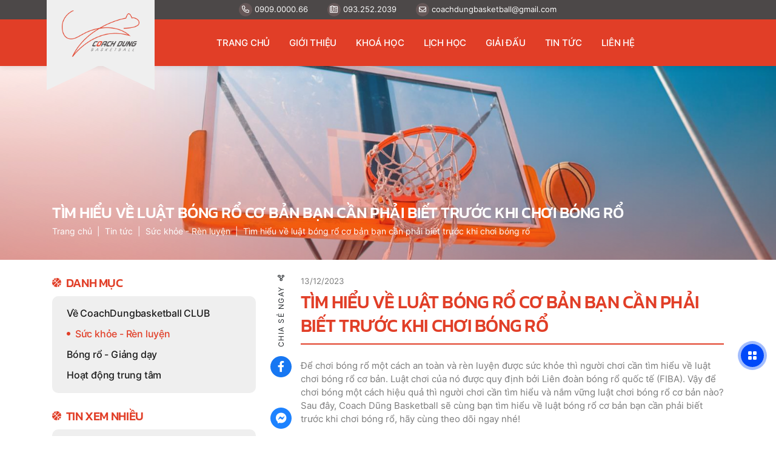

--- FILE ---
content_type: text/html; charset=utf-8
request_url: https://coachdungbasketball.com/tin-tuc/tim-hieu-ve-luat-bong-ro-co-ban-ban-can-phai-biet-truoc-khi-choi-bong-ro.html
body_size: 15171
content:
<!DOCTYPE html>
<html xmlns="http://www.w3.org/1999/xhtml" lang="vi">
<head>
    <meta charset="utf-8">
    <meta http-equiv="X-UA-Compatible" content="IE=edge">
    <meta name="viewport" content="width=device-width, initial-scale=1, shrink-to-fit=no">
    
        <title>Tìm hiểu về luật bóng rổ cơ bản bạn cần phải biết trước khi chơi bóng rổ</title>
    <meta name="description" content="Để chơi bóng rổ một cách an toàn và rèn luyện được sức khỏe thì người chơi cần tìm hiểu về luật chơi bóng rổ cơ bản. Luật chơi của nó được quy định bởi Liên đoàn bóng rổ quốc tế (FIBA). Vậy để chơi bóng một cách hiệu quả thì người chơi cần tìm hiểu và nắm vững luật chơi bóng rổ cơ bản nào? Sau đây, Coach Dũng Basketball sẽ cùng bạn tìm hiểu về luật bóng rổ cơ bản bạn cần phải biết trước khi chơi bóng rổ, hãy cùng theo dõi ngay nhé!
" />
    
<meta name="keywords" content="Luật bóng rổ cơ bản bạn cần phải biết trước khi chơi bóng rổ" />
    <!--SEO powered by BizMaC -->
    <meta property="og:title" content="Tìm hiểu về luật bóng rổ cơ bản bạn cần phải biết trước khi chơi bóng rổ" />
    <meta property="og:url" content="http://coachdungbasketball.com//tin-tuc/tim-hieu-ve-luat-bong-ro-co-ban-ban-can-phai-biet-truoc-khi-choi-bong-ro.html" />
    <meta property="og:type" content="article" />
    <meta property="og:image" content="http://coachdungbasketball.com//img/newses/origin/full_coachdungbasketball_tim-hieu-ve-luat-bong-ro-co-ban-ban-can-phai-biet-truoc-khi-choi-bong-ro-146-2023126153715.jpeg" />
    <meta property="og:description" content="Để chơi bóng rổ một cách an toàn và rèn luyện được sức khỏe thì người chơi cần tìm hiểu về luật chơi bóng rổ cơ bản. Luật chơi của nó được quy định bởi Liên đoàn bóng rổ quốc tế (FIBA). Vậy để chơi bóng một cách hiệu quả thì người chơi cần tìm hiểu và nắm vững luật chơi bóng rổ cơ bản nào? Sau đây, Coach Dũng Basketball sẽ cùng bạn tìm hiểu về luật bóng rổ cơ bản bạn cần phải biết trước khi chơi bóng rổ, hãy cùng theo dõi ngay nhé!
" />
    <meta property="og:site_name" content="Trung tâm Bóng rổ Coach Dũng" />
    <meta property="og:see_also" content="http://coachdungbasketball.com/" />
    <meta property="og:locale" content="vi_VN" />
    
<meta property="article:tag" content="Luật bóng rổ cơ bản bạn cần phải biết trước khi chơi bóng rổ"/>
    <meta property='article:author' content="Trung tâm Bóng rổ Coach Dũng" />
    <meta name="twitter:card" content="summary" />
    <meta name="twitter:url" content="http://coachdungbasketball.com//tin-tuc/tim-hieu-ve-luat-bong-ro-co-ban-ban-can-phai-biet-truoc-khi-choi-bong-ro.html" />
    <meta name="twitter:title" content="Tìm hiểu về luật bóng rổ cơ bản bạn cần phải biết trước khi chơi bóng rổ" />
    <meta name="twitter:description" content="Để chơi bóng rổ một cách an toàn và rèn luyện được sức khỏe thì người chơi cần tìm hiểu về luật chơi bóng rổ cơ bản. Luật chơi của nó được quy định bởi Liên đoàn bóng rổ quốc tế (FIBA). Vậy để chơi bóng một cách hiệu quả thì người chơi cần tìm hiểu và nắm vững luật chơi bóng rổ cơ bản nào? Sau đây, Coach Dũng Basketball sẽ cùng bạn tìm hiểu về luật bóng rổ cơ bản bạn cần phải biết trước khi chơi bóng rổ, hãy cùng theo dõi ngay nhé!
" />
    <meta name="twitter:image" content="http://coachdungbasketball.com//img/newses/origin/full_coachdungbasketball_tim-hieu-ve-luat-bong-ro-co-ban-ban-can-phai-biet-truoc-khi-choi-bong-ro-146-2023126153715.jpeg" />
    <meta name="distribution" content="global" />	<meta name="author" content="BizMaC" />
	<meta name="generator" content="BizMaC(https://www.bizmac.com)" />
	<meta name="copyright" content="BizMaC, Thiết kế website chuyên nghiệp" />
	<meta name="search" content="always" />
	<meta name="distribution" content="BizMaC, Thiết kế website chuyên nghiệp" />
	<meta name="revisit-after" content="1 day" />
	<meta name="robots" content="index,follow" />


    <link href="/css/library.min.css?v=GefjiEjzenQ-i_4JTO2vJNlFQb0Q0oe2Qn8SFrgwuUg" rel="stylesheet">

    <script src="/js/modules/jquery/jquery-3.5.1.min.js"></script>
    <!-- Sweet alert CSS -->
    <link href="/js/modules/sweetalert2/sweetalert2.min.css" rel="stylesheet" />
    <link href="/js/modules/toast/jquery.toast.min.css" rel="stylesheet" />

    <meta name="google" value="notranslate">

    <link rel="shortcut icon" href="/img/configuration/logo.png">
    <script src="/js/site.js"></script>
</head>
<body>
    <div class="preloader">
        <div class="preloader-in">
            <img src="/img/configuration/logo.png" alt="Đang tải..." />
        </div>
    </div>
    <div class="wrapper home-page" id="home-page">

        


<header class="header" id="header">
    <div  class="header-contact">
        <div class="container d-flex">
            <a  class="contact" alt="0909.0000.66" title="0909.0000.66" href="tel:0909.0000.66">
                <i class="far fa-phone"></i>
                <span class="text">0909.0000.66</span>
            </a>
            <a  class="contact" alt="093.252.2039" title="093.252.2039" href="tel:093.252.2039">
                <i class="far fa-phone-office"></i>
                <span class="text">093.252.2039</span>
            </a>
            <a  class="contact" alt="coachdungbasketball@gmail.com" title="coachdungbasketball@gmail.com" href="mailto:coachdungbasketball@gmail.com">
                <i class="far fa-envelope"></i>
                <span class="text">coachdungbasketball@gmail.com</span>
            </a>
        </div>
    </div>
    <div class="container d-flex">
        <a class="logo-full" href="/" title="logo" alt="logo">
            <img class="logo" src="/img/configuration/logo.png" alt="logo" />
        </a>
        <nav class="navigate-dym" id="navigate">
            <div class="menu">
                <div class="menu-header">
                    <div class="col-left">
                        <div class="tt-md text-uppercase text-primary mb-0">Menu</div>
                    </div>
                    <button class="btn-close"
                            id="close-menu"
                            type="button"></button>
                </div>
                <div class="menu-body">
                    <ul class="menu-slide">
                        <li>
                            <a href="/" title="Trang chủ" alt="Trang chủ" target="_self">
                                <span class="menu-icon fa-solid fa-house-blank"></span>Trang chủ
                            </a>
                        </li>
                        <li>
                            <a href="/gioi-thieu/" title="Giới thiệu" alt="Giới thiệu" target="_self">
                                <span class="menu-icon fa-solid fa-info-circle"></span>Giới thiệu
                            </a>
                        </li>
                        <li>
                            <a href="/khoa-hoc/" title="Khoá học" alt="Khoá học">
                                <span class="menu-icon fa-solid fa-graduation-cap"></span>Khoá học
                            </a>
                                <ul class="menu-slide-sub">
                                        <li>
                                            <a href="/khoa-hoc/tranning-team.html"
                                               title="Tranning Team"
                                               alt="Tranning Team"
                                               target="_self">Tranning Team</a>
                                        </li>
                                        <li>
                                            <a href="/khoa-hoc/phat-trien-ky-nang.html"
                                               title="Phát Triển Kỹ Năng"
                                               alt="Phát Triển Kỹ Năng"
                                               target="_self">Phát Triển Kỹ Năng</a>
                                        </li>
                                        <li>
                                            <a href="/khoa-hoc/huan-luyen-can-ban.html"
                                               title="Huấn Luyện Căn Bản "
                                               alt="Huấn Luyện Căn Bản "
                                               target="_self">Huấn Luyện Căn Bản </a>
                                        </li>
                                        <li>
                                            <a href="/khoa-hoc/huan-luyen-nang-cao.html"
                                               title="Huấn Luyện Nâng Cao"
                                               alt="Huấn Luyện Nâng Cao"
                                               target="_self">Huấn Luyện Nâng Cao</a>
                                        </li>
                                        <li>
                                            <a href="/khoa-hoc/group-tranning.html"
                                               title="Group Tranning"
                                               alt="Group Tranning"
                                               target="_self">Group Tranning</a>
                                        </li>

                                </ul>

                        </li>
                        <li>
                            <a href="/lich-hoc/" title="Lịch học" alt="Lịch học">
                                <span class="menu-icon fa-solid fa-calendar-days"></span>Lịch học
                            </a>
                        </li>
                        <li>
                            <a href="/giai-dau/" title="Giải đấu" alt="Giải đấu">
                                <span class="menu-icon fa-solid fa-basketball"></span>Giải đấu
                            </a>
                        </li>
                        <li>
                            <a href="/tin-tuc/" title="Tin tức" alt="Tin tức" target="_self">
                                <span class="menu-icon fa-solid fa-newspaper"></span>Tin tức
                            </a>
                                <ul class="menu-slide-sub">
                                        <li>
                                            <a href="/tin-tuc/ve-coachdungbasketball-club/" title="Về CoachDungbasketball CLUB" alt="Về CoachDungbasketball CLUB" target="_self">Về CoachDungbasketball CLUB</a>
                                        </li>
                                        <li>
                                            <a href="/tin-tuc/suc-khoe-ren-luyen/" title="Sức khỏe - Rèn luyện" alt="Sức khỏe - Rèn luyện" target="_self">Sức khỏe - Rèn luyện</a>
                                        </li>
                                        <li>
                                            <a href="/tin-tuc/bong-ro-giang-day/" title="Bóng rổ - Giảng dạy" alt="Bóng rổ - Giảng dạy" target="_self">Bóng rổ - Giảng dạy</a>
                                        </li>
                                        <li>
                                            <a href="/tin-tuc/hoat-dong-trung-tam/" title="Hoạt động trung tâm" alt="Hoạt động trung tâm" target="_self">Hoạt động trung tâm</a>
                                        </li>
                                </ul>

                        </li>
                        <li>
                            <a href="/lien-he.html" title="Liên hệ" alt="Liên hệ" target="_self">
                                <span class="menu-icon far fa-address-card"></span>Liên hệ
                            </a>
                        </li>
                    </ul>
                </div>
            </div>
        </nav>
        <div class="header-right d-flex">
            <!-- button menu -->
            <div class="header-right-item menu-toggle">
                <button class="btn-menu fa fa-bars icon"
                        id="menu-toggle"
                        role="button"></button>
            </div>
        </div>
    </div>
</header>



        <section>
            <div class="modal fade" id="popupModal" tabindex="-1" aria-labelledby="exampleModalLabel" aria-hidden="true">
                <div class="modal-dialog modal-xl">
                    <div class="modal-content">
                        <div class="modal-header">
                            <button type="button" class="btn-close" data-bs-dismiss="modal" aria-label="Đóng"></button>
                        </div>
                        

                    </div>
                </div>
            </div>
        </section>
        
    <div class="banner-lg block-bg banner-page"
         style="background-image: url('/img/banner/full_coachdungbasketball_banner-tin-tuc-0-2023717101340.jpeg')">
        <div class="container d-flex align-items-end justify-content-start h-100">
            <div class="text-banner">
                <h1 class="tt-md text-uppercase font-secondary fw-medium">
                    Tìm hiểu về luật bóng rổ cơ bản bạn cần phải biết trước khi chơi bóng rổ
                </h1>
                <nav arial-label="breadcrumb">
                    <ol class="breadcrumb">
                        <li class="breadcrumb-item">
                            <a href="/" title="Trang chủ" alt="Trang chủ" target="_self">Trang chủ</a>
                        </li>
                        <li class="breadcrumb-item">
                            <a href="/tin-tuc/" title="Tin tức" alt="Tin tức" target="_self">Tin tức</a>
                        </li>
                        <li class="breadcrumb-item">
                            <a href="/tin-tuc/suc-khoe-ren-luyen.html" title="Sức khỏe - Rèn luyện" alt="Sức khỏe - Rèn luyện" target="_self">Sức khỏe - Rèn luyện</a>
                        </li>
                        <li class="breadcrumb-item active">
                            <a href="/tin-tuc/tim-hieu-ve-luat-bong-ro-co-ban-ban-can-phai-biet-truoc-khi-choi-bong-ro.html" title="Tìm hiểu về luật bóng rổ cơ bản bạn cần phải biết trước khi chơi bóng rổ" alt="Tìm hiểu về luật bóng rổ cơ bản bạn cần phải biết trước khi chơi bóng rổ" target="_self">Tìm hiểu về luật bóng rổ cơ bản bạn cần phải biết trước khi chơi bóng rổ</a>
                        </li>
                    </ol>
                </nav>
            </div>
        </div>
    </div>

        <section class="mainer">
            

<div class="block-bg">
    <div class="container py-4">
        <div class="block-sidebar" data-wrapper>
            <div class="mainbody mb-4 mb-md-0 order-md-2" data-mainbody>
                <div class="content-news content-master">
                    <div class="datetime mb-1">13/12/2023</div>
                    <h2 class="tt-lg tt-border font-secondary text-primary text-uppercase">
                        Tìm hiểu về luật bóng rổ cơ bản bạn cần phải biết trước khi chơi bóng rổ
                    </h2>
                    <div class="desc text-desc mb-4 fs-15">
                        Để chơi bóng rổ một cách an toàn và rèn luyện được sức khỏe thì người chơi cần tìm hiểu về luật chơi bóng rổ cơ bản. Luật chơi của nó được quy định bởi Liên đoàn bóng rổ quốc tế (FIBA). Vậy để chơi bóng một cách hiệu quả thì người chơi cần tìm hiểu và nắm vững luật chơi bóng rổ cơ bản nào? Sau đây, Coach Dũng Basketball sẽ cùng bạn tìm hiểu về luật bóng rổ cơ bản bạn cần phải biết trước khi chơi bóng rổ, hãy cùng theo dõi ngay nhé!

                    </div>
                    <div class="content-post">
                        <p><span style="font-weight: 400;" data-mce-style="font-weight: 400;">Để chơi bóng rổ một cách an toàn và rèn luyện được sức khỏe thì người chơi cần tìm hiểu về luật chơi bóng rổ cơ bản. Luật chơi của nó được quy định bởi Liên đoàn bóng rổ quốc tế (FIBA). Vậy để chơi bóng một cách hiệu quả thì người chơi cần tìm hiểu và nắm vững luật chơi bóng rổ cơ bản nào? Sau đây, </span><a href="https://coachdungbasketball.com/" data-mce-href="../../"><strong>Coach Dũng Basketball</strong></a><span style="font-weight: 400;" data-mce-style="font-weight: 400;"> sẽ cùng bạn tìm hiểu về </span><strong>luật bóng rổ cơ bản bạn cần phải biết trước khi chơi bóng rổ</strong><span style="font-weight: 400;" data-mce-style="font-weight: 400;">, hãy cùng theo dõi ngay nhé!</span></p><h2><strong>Đội hình và số lượng tuyển thủ tham gia</strong></h2><p><span style="font-weight: 400;" data-mce-style="font-weight: 400;">Một trận bóng rổ phải có đủ 2 đội, mỗi đội chơi đều được đăng ký tối đa là 12 tuyển thủ trận đấu.&nbsp; Khi thi đấu thì mỗi đội chỉ được sử dụng 5 tuyển thủ và số lần thay đổi người là ko giới hạn. Cầu thủ trong môn chơi</span><strong> bóng rổ</strong><span style="font-weight: 400;" data-mce-style="font-weight: 400;"> được chia thành 2 loại:</span></p><ul><li style="font-weight: 400;" aria-level="1" data-mce-style="font-weight: 400;"><span style="font-weight: 400;" data-mce-style="font-weight: 400;">Cầu thủ tấn công: Cầu thủ có nhiệm vụ ném rổ, chuyền bóng, dẫn bóng,... nhằm ghi điểm cho đội mình.</span></li><li style="font-weight: 400;" aria-level="1" data-mce-style="font-weight: 400;"><span style="font-weight: 400;" data-mce-style="font-weight: 400;">Cầu thủ phòng thủ: Cầu thủ có nhiệm vụ ngăn cản cầu thủ tấn công ghi điểm cho đội đối phương.</span></li></ul><p><span style="font-weight: 400;" data-mce-style="font-weight: 400;"><img src="../../media/luat-thi-dau-bong-ro-3x3-3.jpg" alt="luat-bong-ro-co-ban-can-phai-biet-truoc-khi-choi-bong-ro" data-mce-src="../../media/luat-thi-dau-bong-ro-3x3-3.jpg" width="800" style="display: block; margin-left: auto; margin-right: auto;" data-mce-style="display: block; margin-left: auto; margin-right: auto;"> </span></p><h2><strong>Chuẩn bị bóng, rổ, sân bóng rổ</strong></h2><p><span style="font-weight: 400;" data-mce-style="font-weight: 400;">Chuẩn bị bóng rổ, một quả bóng hình cầu được làm từ da hoặc chất liệu tổng hợp, có đường kính 75-78 cm và nặng 600-650 gam. Tiếp đó là rổ, rổ phải được đặt ở hai đầu sân, cách nhau 15m. Nó có đường kính 45 cm và được đặt trên một vòng tròn có đường kính 30 cm. Cuối cùng là sân chơi, sân bóng rổ có hình chữ nhật dài 28m và rộng 15m. Chúng được chia làm hai phần bằng một đường biên ngang.</span></p><h2><strong>Luật chơi</strong></h2><p><span style="font-weight: 400;" data-mce-style="font-weight: 400;">Luật chơi bóng rổ được quy định bởi Liên đoàn bóng rổ quốc tế (FIBA). </span><strong>Luật chơi bóng rổ</strong><span style="font-weight: 400;" data-mce-style="font-weight: 400;"> </span><strong>cơ bản</strong><span style="font-weight: 400;" data-mce-style="font-weight: 400;"> gồm các quy định như mục tiêu, cách ghi điểm, cách di chuyển, phạm lỗi và tỉ số. Đầu tiên là về mục tiêu của trận đấu, đội phải cố gắng ghi nhiều điểm hơn đội đối phương trong vòng 40 phút thi đấu.</span></p><p><span style="font-weight: 400;" data-mce-style="font-weight: 400;">Cách ghi điểm là điểm được ghi khi cầu thủ ném bóng vào rổ đối phương. Một quả ném rổ từ trong vòng 3 điểm được tính 3 điểm, một quả ném rổ từ ngoài vòng 3 điểm được tính 2 điểm, một quả ném rổ từ trong rổ được tính 1 điểm.</span></p><p><span style="font-weight: 400;" data-mce-style="font-weight: 400;"><img src="../../media/nem-phat-trong-bong-ro.jpg" alt="luat-bong-ro-co-ban-can-phai-biet-truoc-khi-choi-bong-ro" data-mce-src="../../media/nem-phat-trong-bong-ro.jpg" width="800" style="display: block; margin-left: auto; margin-right: auto;" data-mce-style="display: block; margin-left: auto; margin-right: auto;"> </span></p><p><span style="font-weight: 400;" data-mce-style="font-weight: 400;">Bóng có thể được di chuyển bằng cách chuyền, dẫn bóng hoặc ném bóng. Cầu thủ không được chạy với bóng trong tay. Phạm lỗi là hành động của cầu thủ gây cản trở đối thủ chơi bóng. Có nhiều loại lỗi khác nhau như lỗi cầm bóng, lỗi bước, lỗi che chắn, lỗi phạm người,...</span></p><p><span style="font-weight: 400;" data-mce-style="font-weight: 400;">Ngoài ra còn có lỗi cá nhân được tính cho cầu thủ phạm lỗi. Mỗi đội được phép phạm tối đa 4 lỗi cá nhân trong một hiệp đấu. Nếu phạm lỗi thứ 5, đội phạm lỗi phải bị phạt 2 quả ném cho đối phương. Còn lỗi đội là lỗi được tính cho cả đội, đội phạm lỗi đội cũng sẽ bị phạt 2 quả ném phạt cho đội còn lại. Tỉ số của trận đấu được tính bằng tổng số điểm cuối cùng của hai đội.</span></p><p><span style="font-weight: 400;" data-mce-style="font-weight: 400;">Xem thêm: </span><a href="https://coachdungbasketball.com/khoa-hoc/" data-mce-href="../../khoa-hoc/"><span style="font-weight: 400;" data-mce-style="font-weight: 400;">Địa chỉ học các khóa học bóng rổ từ cơ bản đến nâng cao</span></a></p><h2><strong>Các kỹ thuật cơ bản</strong></h2><p><span style="font-weight: 400;" data-mce-style="font-weight: 400;">Có nhiều </span><strong>kỹ thuật trong bóng rổ</strong><span style="font-weight: 400;" data-mce-style="font-weight: 400;">, dưới đây là các kỹ thuật cơ bản mà người chơi nên biết đến như:</span></p><h3><strong>Chuyền bóng</strong></h3><p><span style="font-weight: 400;" data-mce-style="font-weight: 400;">Đây là kỹ thuật dùng tay chuyền bóng cho đồng đội. Có nhiều cách chuyền bóng khác nhau chẳng hạn như: chuyền thấp, chuyền cao, chuyền chéo, chuyền ngược,... Trong đó kỹ thuật chuyền tháp là chuyền ở khoảng cách gần cách mặt đất khoảng 1 - 2 mét. Các kỹ thuật còn lại dành cho khoảng cách xa hoặc dùng trong tình huống đặc biệt như phản công.</span></p><p><span style="font-weight: 400;" data-mce-style="font-weight: 400;"><img src="../../media/nguyen_thi_tieu_duy_len_ro.jpg" alt="luat-bong-ro-co-ban-can-phai-biet-truoc-khi-choi-bong-ro" data-mce-src="../../media/nguyen_thi_tieu_duy_len_ro.jpg" width="800" style="display: block; margin-left: auto; margin-right: auto;" data-mce-style="display: block; margin-left: auto; margin-right: auto;"> </span></p><h3><strong>Dẫn bóng</strong></h3><p><span style="font-weight: 400;" data-mce-style="font-weight: 400;">Dẫn bóng là kỹ thuật dùng tay di chuyển bóng trên sân. Có hai cách dẫn bóng chính là dẫn bóng thấp và dẫn bóng cao. Dẫn bóng thấp thường được sử dụng trong phạm vi hẹp. Còn dẫn bóng cao hay dùng trong phạm vị rộng hoặc để dẫn bóng vượt đối thủ.</span></p><h3><strong>Ném rổ</strong></h3><p><span style="font-weight: 400;" data-mce-style="font-weight: 400;">Kỹ thuật này dùng tay ném bóng vào rổ đối phương. Ném rổ có hai cách là ném rổ trong và ném rổ ngoài. Ném ngoài là đứng từ xa để ném (Ném ngoài vòng 3 điềm). Còn ném trong thường được sử dụng để ghi điểm ở vị trí gần rổ.</span></p><h2><strong>Một số lưu ý cần phải biết trước khi chơi bóng rổ</strong></h2><p><span style="font-weight: 400;" data-mce-style="font-weight: 400;">Chú ý an toàn: Chơi bóng rổ cần chú ý an toàn, tránh chấn thương.</span></p><p><span style="font-weight: 400;" data-mce-style="font-weight: 400;"><img src="../../media/luat-bong-ro-3x3-2.jpg" alt="luat-bong-ro-co-ban-can-phai-biet-truoc-khi-choi-bong-ro" data-mce-src="../../media/luat-bong-ro-3x3-2.jpg" width="800" style="display: block; margin-left: auto; margin-right: auto;" data-mce-style="display: block; margin-left: auto; margin-right: auto;"> </span></p><p><span style="font-weight: 400;" data-mce-style="font-weight: 400;">Tập luyện thường xuyên: Việc này sẽ giúp người chơi nâng cao kỹ năng chơi bóng rổ.</span></p><p><span style="font-weight: 400;" data-mce-style="font-weight: 400;">Tuân thủ luật chơi: Tuân thủ theo luật chơi là điều bắt buộc khi chơi bóng rổ. Nếu vi phạm luật chơi, đội của bạn sẽ bị phạt.</span></p><p><span style="font-weight: 400;" data-mce-style="font-weight: 400;">Xem thêm: </span><a href="https://coachdungbasketball.com/tin-tuc/luat-bong-ro-va-luat-thi-dau-bong-ro-chuyen-nghiep.html" data-mce-href="../../tin-tuc/luat-bong-ro-va-luat-thi-dau-bong-ro-chuyen-nghiep.html"><span style="font-weight: 400;" data-mce-style="font-weight: 400;">Luật bóng rổ và luật thi đấu bóng rổ chuyên nghiệp</span></a></p><p><span style="font-weight: 400;" data-mce-style="font-weight: 400;">Kết luận:</span></p><p><span style="font-weight: 400;" data-mce-style="font-weight: 400;">Trên đây, cũng là toàn bộ thông tin mà Coach Dũng Basketball chia sẻ tới bạn về </span><strong>luật bóng rổ cơ bản bạn cần biết trước khi chơi bóng rổ</strong><span style="font-weight: 400;" data-mce-style="font-weight: 400;">. Hy vọng với những thông tin được chia sẻ trên sẽ giúp cho bạn hiểu rõ hơn về luật chơi môn bóng này. Nếu bạn còn thắc mắc về các khóa học dạy kỹ thuật bóng rổ nâng cao, hãy liên hệ tới chúng tôi để được hỗ trợ.</span></p>
                    </div>
                    <div class="social-share social-stick">
                        <a class="btn rounded-circle btn-facebook-messenger"
                           href="http://www.facebook.com/dialog/send?app_id=666294068570172 &amp;link=coachdungbasketball.com/tin-tuc/tim-hieu-ve-luat-bong-ro-co-ban-ban-can-phai-biet-truoc-khi-choi-bong-ro.html&amp;redirect_uri=coachdungbasketball.com/tin-tuc/tim-hieu-ve-luat-bong-ro-co-ban-ban-can-phai-biet-truoc-khi-choi-bong-ro.html"
                           title="Chia sẻ Messenger"
                           alt="Chia sẻ Messenger"
                           target="_self">
                            <span class="fab fa-facebook-messenger"></span>
                        </a>
                        <a class="zalo-share-button" data-href="coachdungbasketball.com/tin-tuc/tim-hieu-ve-luat-bong-ro-co-ban-ban-can-phai-biet-truoc-khi-choi-bong-ro.html" data-oaid=" " data-layout="4" data-color="blue" data-customize="false" title="Chia sẻ Zalo" alt="Chia sẻ Zalo">
                            <span class="iconify fs-24"></span>
                        </a>

                        <a class="btn rounded-circle btn-facebook"
                           href="https://www.facebook.com/sharer/sharer.php?u=coachdungbasketball.com/tin-tuc/tim-hieu-ve-luat-bong-ro-co-ban-ban-can-phai-biet-truoc-khi-choi-bong-ro.html"
                           onclick="javascript:window.open(this.href,'', 'menubar=no,toolbar=no,resizable=yes,scrollbars=yes,height=600,width=600');return false;"
                           title="Chia sẻ Facebook"
                           alt="Chia sẻ Facebook"
                           target="_self">
                            <span class="fab fa-facebook-f"></span>
                        </a>
                        <span class="label">
                            Chia sẻ ngay<i class="far fa-share-alt ms-2"></i>
                        </span>
                    </div>
                        <div class="other-post mt-3">
                            <div class=" tt-ball font-secondary text-primary tt-sm text-uppercase">
                                Bài viết khác
                            </div>
                            <ul class="list-news-text">
                                    <li>
                                        <a href="/tin-tuc/5-ky-nang-mem-co-the-phat-trien-tai-khoa-hoc-bong-ro.html" title="5 KỸ NĂNG MỀM CÓ THỂ PHÁT TRIỂN TẠI KHÓA HỌC BÓNG RỔ" alt="5 KỸ NĂNG MỀM CÓ THỂ PHÁT TRIỂN TẠI KHÓA HỌC BÓNG RỔ" target="_self">5 KỸ NĂNG MỀM CÓ THỂ PHÁT TRIỂN TẠI KHÓA HỌC BÓNG RỔ</a>
                                    </li>
                                    <li>
                                        <a href="/tin-tuc/-thac-mac-tim-hieu-ve-bong-ro-lich-su-bong-ro-tai-hoa-ky.html" title="[Thắc mắc]: Tìm hiểu về bóng rổ - Lịch sử bóng rổ tại Hoa Kỳ" alt="[Thắc mắc]: Tìm hiểu về bóng rổ - Lịch sử bóng rổ tại Hoa Kỳ" target="_self">[Thắc mắc]: Tìm hiểu về bóng rổ - Lịch sử bóng rổ tại Hoa Kỳ</a>
                                    </li>
                                    <li>
                                        <a href="/tin-tuc/cach-tinh-diem-bong-ro-chuan-xac-nhat-2024.html" title="Cách tính điểm bóng rổ chuẩn xác nhất 2024" alt="Cách tính điểm bóng rổ chuẩn xác nhất 2024" target="_self">Cách tính điểm bóng rổ chuẩn xác nhất 2024</a>
                                    </li>
                                    <li>
                                        <a href="/tin-tuc/mach-ban-cach-va-bong-ro-bi-thung-don-gian-nhat.html" title="Mách bạn cách vá bóng rổ bị thủng đơn giản nhất" alt="Mách bạn cách vá bóng rổ bị thủng đơn giản nhất" target="_self">Mách bạn cách vá bóng rổ bị thủng đơn giản nhất</a>
                                    </li>
                                    <li>
                                        <a href="/tin-tuc/bat-mi-nhung-loi-ich-cua-van-dong-doi-voi-tre-nho.html" title="Bật mí những lợi ích của vận động đối với trẻ nhỏ " alt="Bật mí những lợi ích của vận động đối với trẻ nhỏ " target="_self">Bật mí những lợi ích của vận động đối với trẻ nhỏ </a>
                                    </li>
                                    <li>
                                        <a href="/tin-tuc/tat-tan-tat-ve-kich-thuoc-san-bong-ro-chuan-nhat-hien-nay.html" title="Tất tần tật về kích thước sân bóng rổ chuẩn nhất hiện nay" alt="Tất tần tật về kích thước sân bóng rổ chuẩn nhất hiện nay" target="_self">Tất tần tật về kích thước sân bóng rổ chuẩn nhất hiện nay</a>
                                    </li>
                                    <li>
                                        <a href="/tin-tuc/top-5-doi-bong-ro-noi-tieng-the-gioi-manh-nhat-nba.html" title="Top 5 đội bóng rổ nổi tiếng thế giới mạnh nhất NBA " alt="Top 5 đội bóng rổ nổi tiếng thế giới mạnh nhất NBA " target="_self">Top 5 đội bóng rổ nổi tiếng thế giới mạnh nhất NBA </a>
                                    </li>
                                    <li>
                                        <a href="/tin-tuc/muon-phat-trien-chieu-cao-cho-tre-bo-me-phai-lam-sao.html" title="Muốn phát triển chiều cao cho trẻ, bố mẹ phải làm sao?" alt="Muốn phát triển chiều cao cho trẻ, bố mẹ phải làm sao?" target="_self">Muốn phát triển chiều cao cho trẻ, bố mẹ phải làm sao?</a>
                                    </li>
                            </ul>
                        </div>
                </div>
            </div>
            <div class="sidebar order-md-1" data-sidebar>
                <div data-stick data-width-fill>
                        <div class="pane pane-menu pane-menu-products mb-4 d-none d-md-block">
                            <div class="tt-xs font-secondary text-uppercase tt-ball text-primary pane-tt">
                                Danh mục
                            </div>
                            <ul class="menu-vertical">
                                    <li class="">
                                        <a href="/tin-tuc/ve-coachdungbasketball-club/" title="Về CoachDungbasketball CLUB" alt="Về CoachDungbasketball CLUB" target="_self">Về CoachDungbasketball CLUB</a>
                                    </li>
                                    <li class="active">
                                        <a href="/tin-tuc/suc-khoe-ren-luyen/" title="Sức khỏe - Rèn luyện" alt="Sức khỏe - Rèn luyện" target="_self">Sức khỏe - Rèn luyện</a>
                                    </li>
                                    <li class="">
                                        <a href="/tin-tuc/bong-ro-giang-day/" title="Bóng rổ - Giảng dạy" alt="Bóng rổ - Giảng dạy" target="_self">Bóng rổ - Giảng dạy</a>
                                    </li>
                                    <li class="">
                                        <a href="/tin-tuc/hoat-dong-trung-tam/" title="Hoạt động trung tâm" alt="Hoạt động trung tâm" target="_self">Hoạt động trung tâm</a>
                                    </li>
                            </ul>
                        </div>
                        <div class="pane pane-list mb-4">
                            <div class="tt-xs font-secondary text-uppercase tt-ball text-primary">
                                Tin xem nhiều
                            </div>
                            <div class="pane-list-block">
                                    <div class="pane-list-item d-flex block">
                                        <a class="absolute"
                                           href="/tin-tuc/nhung-thong-tin-chi-tiet-ve-up-ro-va-cac-ky-thuat-up-ro-thanh-cong.html"
                                           title="Những thông tin chi tiết về úp rổ và các kỹ thuật úp rổ thành công"
                                           alt="Những thông tin chi tiết về úp rổ và các kỹ thuật úp rổ thành công"
                                           target="_self"></a>
                                        <div class="thumb">
                                            <img class="fit-cover"
                                                 src="/img/newses/origin/coachdungbasketball_nhung-thong-tin-chi-tiet-ve-up-ro-va-cac-ky-thuat-up-ro-thanh-cong-30-20239280214.jpeg"
                                                 alt="Những thông tin chi tiết về úp rổ và các kỹ thuật úp rổ thành công" />
                                        </div>
                                        <div class="info">
                                            <div class="tt">
                                                Những thông tin chi tiết về úp rổ và các kỹ thuật úp rổ thành công
                                            </div>
                                            <div class="datetime">04/10/2023</div>
                                        </div>
                                    </div>
                                    <div class="pane-list-item d-flex block">
                                        <a class="absolute"
                                           href="/tin-tuc/mach-ban-cach-va-bong-ro-bi-thung-don-gian-nhat.html"
                                           title="Mách bạn cách vá bóng rổ bị thủng đơn giản nhất"
                                           alt="Mách bạn cách vá bóng rổ bị thủng đơn giản nhất"
                                           target="_self"></a>
                                        <div class="thumb">
                                            <img class="fit-cover"
                                                 src="/img/newses/origin/coachdungbasketball_mach-ban-cach-va-bong-ro-bi-thung-don-gian-nhat-149-2023126155233.jpeg"
                                                 alt="Mách bạn cách vá bóng rổ bị thủng đơn giản nhất" />
                                        </div>
                                        <div class="info">
                                            <div class="tt">
                                                Mách bạn cách vá bóng rổ bị thủng đơn giản nhất
                                            </div>
                                            <div class="datetime">15/12/2023</div>
                                        </div>
                                    </div>
                                    <div class="pane-list-item d-flex block">
                                        <a class="absolute"
                                           href="/tin-tuc/tong-hop-cac-skill-bong-ro-quan-trong-nhat.html"
                                           title="Tổng hợp các skill bóng rổ quan trọng nhất "
                                           alt="Tổng hợp các skill bóng rổ quan trọng nhất "
                                           target="_self"></a>
                                        <div class="thumb">
                                            <img class="fit-cover"
                                                 src="/img/newses/origin/coachdungbasketball_tong-hop-cac-skill-bong-ro-quan-trong-nhat-31-20239280747.jpeg"
                                                 alt="Tổng hợp các skill bóng rổ quan trọng nhất " />
                                        </div>
                                        <div class="info">
                                            <div class="tt">
                                                Tổng hợp các skill bóng rổ quan trọng nhất 
                                            </div>
                                            <div class="datetime">05/10/2023</div>
                                        </div>
                                    </div>
                                    <div class="pane-list-item d-flex block">
                                        <a class="absolute"
                                           href="/tin-tuc/ky-thuat-2-buoc-len-ro-huong-dan-layup-bong-ro-thanh-cong.html"
                                           title="Kỹ thuật 2 bước lên rổ – Hướng dẫn layup bóng rổ thành công"
                                           alt="Kỹ thuật 2 bước lên rổ – Hướng dẫn layup bóng rổ thành công"
                                           target="_self"></a>
                                        <div class="thumb">
                                            <img class="fit-cover"
                                                 src="/img/newses/origin/coachdungbasketball_ky-thuat-2-buoc-len-ro-huong-dan-layup-bong-ro-thanh-cong-63-2023928134724.jpeg"
                                                 alt="Kỹ thuật 2 bước lên rổ – Hướng dẫn layup bóng rổ thành công" />
                                        </div>
                                        <div class="info">
                                            <div class="tt">
                                                Kỹ thuật 2 bước lên rổ – Hướng dẫn layup bóng rổ thành công
                                            </div>
                                            <div class="datetime">20/10/2023</div>
                                        </div>
                                    </div>
                                    <div class="pane-list-item d-flex block">
                                        <a class="absolute"
                                           href="/tin-tuc/chi-phi-hoc-bong-ro-bao-nhieu-tien-mot-thang.html"
                                           title="Chi phí học bóng rổ bao nhiêu tiền một tháng?"
                                           alt="Chi phí học bóng rổ bao nhiêu tiền một tháng?"
                                           target="_self"></a>
                                        <div class="thumb">
                                            <img class="fit-cover"
                                                 src="/img/newses/origin/coachdungbasketball_chi-phi-hoc-bong-ro-bao-nhieu-tien-mot-thang-142-202312691050.jpeg"
                                                 alt="Chi phí học bóng rổ bao nhiêu tiền một tháng?" />
                                        </div>
                                        <div class="info">
                                            <div class="tt">
                                                Chi phí học bóng rổ bao nhiêu tiền một tháng?
                                            </div>
                                            <div class="datetime">11/12/2023</div>
                                        </div>
                                    </div>
                            </div>
                        </div>

                    <!-- <div class="pane bannerqc mb-3">
                      <a
                        class="block"
                        href=""
                        title="Quảng cáo 1"
                        alt="Quảng cáo 1"
                        target="_self"
                        ><img
                          src="css/skin/theme/ad.png"
                          alt="css/skin/theme/ad.png"
                      /></a>
                    </div> -->
                </div>
            </div>
        </div>
    </div>
</div>




        </section>
        

<footer class="footer">
    <div class="container">
        <div class="row justify-content-lg-center">
            <div class="footer-col col-md-6 col-lg-3 footer-logo">
                <a class="logo-full" href="/" title="logo" alt="logo">
                    <img class="logo" src="/img/configuration/logo-footer.png" alt="logo" />
                </a>
            </div>
            <div class="footer-col col-md-6 col-lg-3 footer-info">
                <div class="group-toggle">
                    <div class="tt-ball tt-xs text-uppercase font-secondary text-primary btn-toggle-pane">
                        Thông tin
                    </div>
                    <div class="toggle-pane">
                        <div  class="picon">
                            <i class="far fa-map-marker-alt"></i>
                            <div class="group">
                                <div>Cơ sở 1:</div>
                                <div>37 Trần Lựu, P. Bình An, Q.2, TP HCM</div>
                            </div>
                        </div>
                        <div  class="picon">
                            <i class="far fa-map-marker-alt"></i>
                            <div class="group">
                                <div>Cơ sở 2:</div>
                                <div>114 đường 711A, KDC Bách Khoa, Q.2, TP.HCM</div>
                            </div>
                        </div>
                        <div  class="picon">
                            <i class="far fa-phone"></i>
                            <a href="tel:0909.0000.66"
                               title="0909.0000.66"
                               alt="0909.0000.66"
                               target="_self">
                                0909.0000.66
                            </a>
                        </div>
                        <div  class="picon">
                            <i class="far fa-envelope"></i>
                            <a href="mailto:coachdungbasketball@gmail.com"
                               title="coachdungbasketball@gmail.com"
                               alt="coachdungbasketball@gmail.com"
                               target="_self">coachdungbasketball@gmail.com</a>
                        </div>
                        <div  class="picon">
                            <i class="far fa-globe"></i>
                            <a href="http://coachdungbasketball.com/"
                               title="http://coachdungbasketball.com/"
                               alt="http://coachdungbasketball.com/"
                               target="_self">http://coachdungbasketball.com/</a>
                        </div>
                    </div>
                </div>
            </div>
            <div class="footer-col col-md-6 col-lg-3 footer-menu-list">
                <div class="group-toggle">
                    <div class="tt-ball tt-xs text-uppercase font-secondary text-primary btn-toggle-pane">
                        Danh mục
                    </div>
                    <div class="toggle-pane">
                        <ul class="list-style-angle">
                            <li>
                                <a href="/gioi-thieu/" title="" alt="" target="_self">Giới thiệu</a>
                            </li>
                            <li>
                                <a href="/khoa-hoc/" title="Khoá học" alt="Khoá học" target="_self">Khoá học</a>
                            </li>
                            <li>
                                <a href="/lich-hoc/" title="Lịch học" alt="Lịch học" target="_self">Lịch học</a>
                            </li>
                            <li>
                                <a href="/giai-dau/" title="Giải đấu" alt="Giải đấu" target="_self">Giải đấu</a>
                            </li>
                            <li>
                                <a href="/tin-tuc/" title="Tin tức" alt="Tin tức" target="_self">Tin tức</a>
                            </li>
                            <li>
                                <a href="/lien-he.html" title="Liên hệ" alt="Liên hệ" target="_self">Liên hệ</a>
                            </li>
                        </ul>
                    </div>
                </div>
            </div>
            <div class="footer-col col-md-6 col-lg-3 footer-menu-list">
                <div class="group-toggle">
                    <div class="tt-ball tt-xs text-uppercase font-secondary text-primary btn-toggle-pane">
                        KHOÁ HỌC
                    </div>
                    <div class="toggle-pane">
                            <ul class="list-style-angle">
                                    <li>
                                        <a href="/khoa-hoc/tranning-team.html" title="Tranning Team" alt="Tranning Team" target="_self">Tranning Team</a>
                                    </li>
                                    <li>
                                        <a href="/khoa-hoc/phat-trien-ky-nang.html" title="Phát Triển Kỹ Năng" alt="Phát Triển Kỹ Năng" target="_self">Phát Triển Kỹ Năng</a>
                                    </li>
                                    <li>
                                        <a href="/khoa-hoc/huan-luyen-can-ban.html" title="Huấn Luyện Căn Bản " alt="Huấn Luyện Căn Bản " target="_self">Huấn Luyện Căn Bản </a>
                                    </li>
                                    <li>
                                        <a href="/khoa-hoc/huan-luyen-nang-cao.html" title="Huấn Luyện Nâng Cao" alt="Huấn Luyện Nâng Cao" target="_self">Huấn Luyện Nâng Cao</a>
                                    </li>
                                    <li>
                                        <a href="/khoa-hoc/group-tranning.html" title="Group Tranning" alt="Group Tranning" target="_self">Group Tranning</a>
                                    </li>
                            </ul>

                    </div>
                </div>
            </div>
        </div>
    </div>
    <div class="copyr">
        <div class="container">
            <div class="d-md-flex justify-content-between align-items-center">
                <div class="col-left">
                    © 2023 Coach Dung Basketball.
                    <span class="text-nowrap">
                        Powered by
                        <a href="//bizmac.com"
                           title="BizMaC, Thiết kế website chuyên nghiệp"
                           target="_blank">BizMaC</a>
                    </span>
                </div>
                <div class="col-right d-flex align-items-center">
                    <div class="list-icon-social">
                        <a  class="btn rounded-circle btn-facebook"
                           href="https://www.facebook.com/dungdobasketballclub"
                           title="https://www.facebook.com/dungdobasketballclub"
                           alt="https://www.facebook.com/dungdobasketballclub"
                           target="_self"><span class="fab fa-facebook-f"></span></a>
                        <a  class="btn rounded-circle btn-zalo"
                           href="https://zalo.me/0909000066"
                           title="0909000066"
                           alt="0909000066"
                           target="_self">
                            <span class="iconify" data-icon="simple-icons:zalo"></span>
                        </a>
                    </div>
                </div>
            </div>
        </div>
    </div>
</footer>



    </div>
    <div  class="icon-stick">
        <div class="group-stick">
            <div class="ball-show">
                <i class="fa-solid fa-grid-2"></i>
            </div>
            <div class="pane-toggle">
                <div class="list-icon-social">
                    <a  class="btn rounded-circle btn-facebook-messenger"
                       href="https://www.facebook.com/dungdobasketballclub"
                       title="https://www.facebook.com/dungdobasketballclub"
                       alt="https://www.facebook.com/dungdobasketballclub"
                       target="_self">
                        <span class="fab fa-facebook-messenger"></span>
                    </a>
                    <a  class="btn rounded-circle btn-twitter"
                       href="https://twitter.com/"
                       title="https://twitter.com/"
                       alt="https://twitter.com/"
                       target="_self">
                        <span class="fab fa-twitter"></span>
                    </a>
                    <a  class="btn rounded-circle btn-zalo"
                       href="https://zalo.me/0909000066"
                       title="0909000066"
                       alt="0909000066"
                       target="_self">
                        <span class="iconify" data-icon="simple-icons:zalo"></span>
                    </a>
                </div>
            </div>
        </div>
        <button class="fa-solid fa-angle-up" id="backtop" role="button"></button>
    </div>

    <script src="/js/modules/bootstrap/bootstrap.bundle.min.js"></script>
    <script src="/css/plugins/flickity.pkgd.min.js"></script>
    <script src="/css/plugins/fancybox.umd.js"></script>
    <script src="/css/plugins/iconify.min.js"></script>
    <script src="/css/plugins/swiper-bundle.min.js"></script>
    <script src="/css/plugins/wow.min.js"></script>

    <script src="/css/js/main.min.js?v=cu2qSrbsNBKy00_3A5DMgflxomJGAanXg7orl3NvBQY"></script>
    <script src="/css/js/extension.js?v=LFyCquYP8i9426QbcXl-bMi5oPWR2IW1YSSgCYKaYO8"></script>

    <script src="/js/modules/toast/jquery.toast.min.js"></script>
    <script src="/js/modules/sweetalert2/sweetalert2.min.js"></script>
    <script src="/js/modules/parsley/parsley.min.js"></script>
    <script src="https://sp.zalo.me/plugins/sdk.js"></script>

    <script>
        new WOW().init();

        var lang = "vi";
        var notificationString = "Thông báo";
        var searchUrl = '/search';
        initParsley(".form-validate", "vi");

        var popup = getCookie('PopupBizMaC');
        if (!popup) {
            $(window).on('load', function () {
                if (document.getElementById('popupModalBody') !== null) {
                    setTimeout(function () {
                        $('#popupModal').modal('show');
                        setCookie('PopupBizMaC', 'PopupBizMaC');
                    }, 2 * 1000);
                }
            });
        }
    </script>

    <script src="/js/controllers/searchController.js?v=CZH3PMV5IkBx5wXWfiIwLmBcv6U5_eNSDN-YA5qTqvQ"></script>
    <script src="/js/controllers/homeController.js?v=ywDww3qTMmM98BFHwyPJ8xEuQvLf0PLNa5GBexTe8iM"></script>

    
    
</body>
</html>





--- FILE ---
content_type: text/css
request_url: https://coachdungbasketball.com/js/modules/toast/jquery.toast.min.css
body_size: 2904
content:
.jq-toast-wrap,
.jq-toast-wrap * {
    margin: 0;
    padding: 0;
}

.jq-toast-wrap {
    display: block;
    position: fixed;
    width: 250px;
    pointer-events: none !important;
    letter-spacing: normal;
    z-index: 9000 !important;
}

    .jq-toast-wrap.bottom-left {
        bottom: 20px;
        left: 20px;
    }

    .jq-toast-wrap.bottom-right {
        bottom: 20px;
        right: 40px;
    }

    .jq-toast-wrap.top-left {
        top: 20px;
        left: 20px;
    }

    .jq-toast-wrap.top-right {
        top: 20px;
        right: 40px;
    }

.jq-toast-single {
    display: block;
    width: 100%;
    padding: 10px;
    margin: 0 0 5px;
    border-radius: 4px;
    font-size: 12px;
    font-family: arial, sans-serif;
    line-height: 17px;
    position: relative;
    pointer-events: all !important;
    background-color: #444;
    color: #fff;
}

    .jq-toast-single h2 {
        font-family: arial, sans-serif;
        font-size: 14px;
        margin: 0 0 7px;
        background: 0 0;
        color: inherit;
        line-height: inherit;
        letter-spacing: normal;
    }

    .jq-toast-single a {
        color: #eee;
        text-decoration: none;
        font-weight: 700;
        border-bottom: 1px solid #fff;
        padding-bottom: 3px;
        font-size: 12px;
    }

    .jq-toast-single ul {
        margin: 0 0 0 15px;
        background: 0 0;
        padding: 0;
    }

        .jq-toast-single ul li {
            list-style-type: disc !important;
            line-height: 17px;
            background: 0 0;
            margin: 0;
            padding: 0;
            letter-spacing: normal;
        }

.close-jq-toast-single {
    position: absolute;
    top: 3px;
    right: 7px;
    font-size: 14px;
    cursor: pointer;
}

.jq-toast-loader {
    display: block;
    position: absolute;
    top: -2px;
    height: 5px;
    width: 0;
    left: 0;
    border-radius: 5px;
    background: red;
    background-color: #fff !important;
}

.jq-toast-loaded {
    width: 100%;
}

.jq-has-icon {
    padding: 10px 10px 10px 50px;
    background-repeat: no-repeat;
    background-position: 10px;
}

.jq-icon-info {
    background-image: url([data-uri]);
    background-color: #31708f;
    color: #d9edf7;
    border-color: #bce8f1;
}

.jq-icon-warning {
    background-image: url([data-uri]);
    background-color: #8a6d3b;
    color: #fcf8e3;
    border-color: #faebcc;
}

.jq-icon-error {
    background-image: url([data-uri]);
    background-color: #a94442;
    color: #f2dede;
    border-color: #ebccd1;
}

.jq-icon-success {
    background-image: url([data-uri]);
    color: #dff0d8;
    background-color: #3c763d;
    border-color: #d6e9c6;
}

.jq-toast-info {
    background-color: #007bff;
}

.jq-toast-success {
    background-color: #28a745;
}

.jq-toast-warning {
    background-color: #ffc107;
}

.jq-toast-error {
    background-color: #dc3545;
}


--- FILE ---
content_type: application/javascript
request_url: https://coachdungbasketball.com/js/site.js
body_size: 906
content:
// Write your JavaScript code.
function initParsley(frm, lang) {
    $(frm).parsley();
    Parsley.addMessages('vi', {
        defaultMessage: "Giá trị này có vẻ không hợp lệ.",
        type: {
            email: "E-mail không hợp lệ",
        },
        required: "Vui lòng không để trống.",
        equalto: "Không trùng khớp"
    });

    Parsley.addMessages('en', {
        defaultMessage: "This value has not a valid.",
        type: {
            email: "E-mail has not a valid.",
        },
        required: "Please do not leave it blank.",
        equalto: "No match"
    });

    Parsley.setLocale(lang);
}
function AlertToast(title, content, type) {
    $.toast({
        heading: title + "!",
        text: `<p>${content}</p>`,
        position: 'top-right',
        loaderBg: '#7a5449',
        class: `jq-toast-${type}`,
        hideAfter: 3500,
        stack: 6,
        showHideTransition: 'fade'
    });
}

$(document).on("change", "input[type='checkbox']", function () {
    var value = $(this).prop('checked');
    $(this).val(value);
});

function setCookie(name, value, days) {
    var expires = "";
    if (days) {
        var date = new Date();
        date.setTime(date.getTime() + (days * 24 * 60 * 60 * 1000));
        expires = "; expires=" + date.toUTCString();
    }
    document.cookie = name + "=" + (value || "") + expires + "; path=/";
}
function getCookie(name) {
    var nameEQ = name + "=";
    var ca = document.cookie.split(';');
    for (var i = 0; i < ca.length; i++) {
        var c = ca[i];
        while (c.charAt(0) == ' ') c = c.substring(1, c.length);
        if (c.indexOf(nameEQ) == 0) return c.substring(nameEQ.length, c.length);
    }
    return null;
}

function convertEmbedCode(value) {
    let embedCode = value;
    embedCode = embedCode.replaceAll("&lt;", "<");
    embedCode = embedCode.replaceAll("&gt;", ">");
    embedCode = embedCode.replaceAll("&quot;", "\"");
    embedCode = embedCode.replaceAll("&#xA;", "\n");
    return embedCode;
}

--- FILE ---
content_type: application/javascript
request_url: https://coachdungbasketball.com/css/js/extension.js?v=LFyCquYP8i9426QbcXl-bMi5oPWR2IW1YSSgCYKaYO8
body_size: 1995
content:
$(window).on("load", function () {
    // Menu Vertical
    $(".menu-vertical li").each(function () {
        var e = $(this);
        e.find(">a");
        e.find("ul").length &&
            e.addClass("menu-vertical-drop").find(">a").append('<i class="i-vertical fa-solid fa-caret-right"></i>')
    })
    $(".menu-vertical .fa-caret-right").each(function () {
        var e = $(this),
            t = e.closest("li.menu-vertical-drop");
        e.on("click", (function () {
            return t.parent().find(">li").not(t).removeClass("open"),
                t.toggleClass("active"), !1
        }))
    }
    )
    $(".material-form .form-select").each(function(){
        let e = $(this);
        let value = e.val();
            if(value == 0){
                e.removeClass("has-value");
                
            }
            else{
                e.addClass("has-value");
            }
        e.on("change",function(){
            let value = e.val();
            if(value == 0){
                e.removeClass("has-value");

            }
            else{
                e.addClass("has-value");
            }
        })
    })
    // Social Stick
    $(".ball-show").each(function () {
        let t = $(this);
        t.on("click", function () {
            t.toggleClass("active"),
                t.parent().find(".pane-toggle").toggleClass("active")
        })
    })
    // Content
    $(".content-ellips").each(function () {
        let e = $(this);
        let parent = e.parent();
        if (e.height() >= 1200) {
            e.addClass("textover");
            parent.find(".btn-toggle-content").removeClass("hidden");
        } else {
            e.removeClass("textover");
            parent.find(".btn-toggle-content").addClass("hidden");
        }
    });
    $(".btn-toggle-pane").click(function (a) {
        $(window).width() < 768 && ($(".toggle-pane").slideUp(300),
            $(".btn-toggle-pane").removeClass("active"),
            "none" == $(this).parent().find(".toggle-pane").css("display")
                ?
                ($(this).parent().find(".toggle-pane").slideDown(300), $(this).addClass("active"))
                :
                ($(this).parent().find(".toggle-pane").slideUp(300), $(this).removeClass("active"))), a.preventDefault()
    })
    $(".carousel-custom").each(function () {
        let e = $(this);
        if (e.length) {
            let carousel = e.flickity({
                contain: !0,
                cellAlign: "left",
                pauseAutoPlayOnHover: !0,
                pageDots: !1,
                prevNextButtons: !1,
            });
            e.parent().parent().find(".group-control .button--previous").on("click", function () {
                carousel.flickity('previous');
            });
            e.parent().parent().find(".group-control .button--next").on("click", function () {
                carousel.flickity('next');
            });
        }
    })
    $(".carousel-center").each(function () {
        let e = $(this);
        if (e.length == 0) {
            return
        }
        else {
            let carousel = e.flickity({
                pageDots: !1,
                prevNextButtons: !1,
                contain: !0,
                autoPlay: 4e3,
                wrapAround: true,
            });
            e.parent().parent().find(".group-control .button--previous").on("click", function () {
                carousel.flickity('previous');
            })
            e.parent().parent().find(".group-control .button--next").on("click", function () {
                carousel.flickity('next');
            })
        }
    });
    $(".carousel-logo").each(function () {
        let t = $(this);
        t.length && (767 > $(window).width() ? t.children().length > 2 ?
            t.flickity({ contain: !0, cellAlign: "left", pageDots: !1, prevNextButtons: !1, autoPlay: !1, pauseAutoPlayOnHover: !1, wrapAround: !0 })
            : t.flickity({ contain: !0, cellAlign: "center", pageDots: !1, prevNextButtons: !1, pauseAutoPlayOnHover: !1, wrapAround: !1 }) :
            $(window).width() > 767 && 991 > $(window).width() ? t.children().length > 3
                ? t.flickity({ contain: !0, cellAlign: "left", pageDots: !1, prevNextButtons: !1, autoPlay: !1, pauseAutoPlayOnHover: !1, wrapAround: !0 })
                : t.flickity({ contain: !0, cellAlign: "center", pageDots: !1, prevNextButtons: !1, pauseAutoPlayOnHover: !1, wrapAround: !1 }) :
                $(window).width() > 991 && 1199 > $(window).width() ? t.children().length > 4 ?
                    t.flickity({ contain: !0, cellAlign: "left", pageDots: !1, prevNextButtons: !1, autoPlay: !1, pauseAutoPlayOnHover: !1, wrapAround: !0 }) :
                    t.flickity({ contain: !0, cellAlign: "center", pageDots: !1, prevNextButtons: !1, pauseAutoPlayOnHover: !1, wrapAround: !1 }) :
                    $(window).width() > 1199 && (t.children().length > 5 ?
                        t.flickity({ contain: !0, cellAlign: "left", pageDots: !1, prevNextButtons: !1, autoPlay: !1, pauseAutoPlayOnHover: !1, wrapAround: !0 }) :
                        t.flickity({ contain: !0, cellAlign: "center", pageDots: !1, prevNextButtons: !1, pauseAutoPlayOnHover: !1, wrapAround: !1 })))
    })

    carouselTeam();
    carouselCourse();
    let SwiperFB = new Swiper(".swiper-feedbacks", {
        slidesPerView: "auto",
        centeredSlides: true,
        spaceBetween: 150,
        loop: true,
        speed: 1200,
        grabCursor: true,
        effect: "coverflow",
        coverflowEffect: {
            rotate: 0,
            strectch: 0,
            depth: 400,
            modifier: 1,
            slideShadows: false,
        },
        breakpoints: {
            360: {
                spaceBetween: -50,
            },
            768: {
                spaceBetween: 0,
            },
        },
        navigation: {
            nextEl: ".swiper-feedbacks-o .swiper-button-next ",
            prevEl: ".swiper-feedbacks-o .swiper-button-prev",
        },
    });
    $(".swiper-feedbacks .info").each(function () {
        let e = $(this);
        let parent = e.parent();
        if (e.height() >= 200) {
            e.addClass("text-over");
        } else {
            e.removeClass("text-over");
        }
        e.on("click", function () {
            e.toggleClass("text-over");
        })
    });
})
function carouselTeam() {
    Flickity.prototype._createResizeClass = function () {
        this.element.classList.add('flickity-resize');
    };

    Flickity.createMethods.push('_createResizeClass');

    var resize = Flickity.prototype.resize;
    Flickity.prototype.resize = function () {
        this.element.classList.remove('flickity-resize');
        resize.call(this);
        this.element.classList.add('flickity-resize');
    };
    $(".carousel-team").flickity({
        pageDots: !1,
        prevNextButtons: !0,
        contain: !0,
        autoPlay: 4e3,
        wrapAround: !1,
    });
}
function carouselCourse() {
    Flickity.prototype._createResizeClass = function () {
        this.element.classList.add('flickity-resize');
    };

    Flickity.createMethods.push('_createResizeClass');

    var resize = Flickity.prototype.resize;
    Flickity.prototype.resize = function () {
        this.element.classList.remove('flickity-resize');
        resize.call(this);
        this.element.classList.add('flickity-resize');
    };
    $(".carousel-course").flickity({
        imagesLoaded: !0,
        percentPosition: !1,
        selectedAttraction: .01,
        friction: .2,
        wrapAround: !0,
        autoPlay: 3e3,
        contain: !0,
        pauseAutoPlayOnHover: !1,
        pageDots: !1,
    })
}

--- FILE ---
content_type: application/javascript
request_url: https://coachdungbasketball.com/js/controllers/searchController.js?v=CZH3PMV5IkBx5wXWfiIwLmBcv6U5_eNSDN-YA5qTqvQ
body_size: 105
content:
function Search(div) {
    var searchString = encodeURI($("#" + div).val()).replaceAll('%20', '+');
    window.location.href = searchUrl + '?option=normal' + '&q=' + searchString;
}

$('input.search').on('keyup', function (e) {
    e.preventDefault();
    if (e.keyCode == 13) {
        Search(this.id)
    }
})
